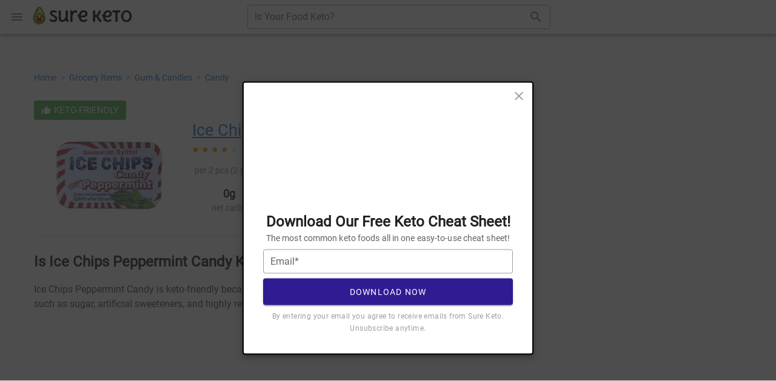

--- FILE ---
content_type: text/html
request_url: https://api.intentiq.com/profiles_engine/ProfilesEngineServlet?at=39&mi=10&dpi=936734067&pt=17&dpn=1&iiqidtype=2&iiqpcid=f7300d61-fb2a-4577-8418-d426073afd8f&iiqpciddate=1769413346259&pcid=3a52e797-6ac3-4ec9-832e-269d65a831d6&idtype=3&gdpr=0&japs=false&jaesc=0&jafc=0&jaensc=0&jsver=0.33&testGroup=A&source=pbjs&ABTestingConfigurationSource=group&abtg=A&vrref=https%3A%2F%2Fsureketo.com
body_size: 54
content:
{"abPercentage":97,"adt":1,"ct":2,"isOptedOut":false,"data":{"eids":[]},"dbsaved":"false","ls":true,"cttl":86400000,"abTestUuid":"g_a35abb35-3dd7-45f1-9f14-3c718673876a","tc":9,"sid":79856467}

--- FILE ---
content_type: text/html; charset=utf-8
request_url: https://www.google.com/recaptcha/api2/aframe
body_size: 269
content:
<!DOCTYPE HTML><html><head><meta http-equiv="content-type" content="text/html; charset=UTF-8"></head><body><script nonce="lFn4qgvQxxIlZeCBmZqN3w">/** Anti-fraud and anti-abuse applications only. See google.com/recaptcha */ try{var clients={'sodar':'https://pagead2.googlesyndication.com/pagead/sodar?'};window.addEventListener("message",function(a){try{if(a.source===window.parent){var b=JSON.parse(a.data);var c=clients[b['id']];if(c){var d=document.createElement('img');d.src=c+b['params']+'&rc='+(localStorage.getItem("rc::a")?sessionStorage.getItem("rc::b"):"");window.document.body.appendChild(d);sessionStorage.setItem("rc::e",parseInt(sessionStorage.getItem("rc::e")||0)+1);localStorage.setItem("rc::h",'1769413355378');}}}catch(b){}});window.parent.postMessage("_grecaptcha_ready", "*");}catch(b){}</script></body></html>

--- FILE ---
content_type: text/plain
request_url: https://rtb.openx.net/openrtbb/prebidjs
body_size: -219
content:
{"id":"43425037-3101-4b51-893b-e58a95890717","nbr":0}

--- FILE ---
content_type: text/plain
request_url: https://rtb.openx.net/openrtbb/prebidjs
body_size: -219
content:
{"id":"c185d61d-ad21-4bb0-8f24-9af7e1d9197f","nbr":0}

--- FILE ---
content_type: text/plain
request_url: https://rtb.openx.net/openrtbb/prebidjs
body_size: -219
content:
{"id":"371ca53a-f21a-4ad3-9a9e-839ec97639e8","nbr":0}

--- FILE ---
content_type: text/plain
request_url: https://rtb.openx.net/openrtbb/prebidjs
body_size: -219
content:
{"id":"cdc21104-c218-45ff-8888-88b9accc63dc","nbr":0}

--- FILE ---
content_type: text/plain
request_url: https://rtb.openx.net/openrtbb/prebidjs
body_size: -219
content:
{"id":"b32ff74d-8e3f-4d23-b5eb-fe45aaa2dabd","nbr":0}

--- FILE ---
content_type: text/plain; charset=utf-8
request_url: https://ads.adthrive.com/http-api/cv2
body_size: 3278
content:
{"om":["00xbjwwl","1","10011/1013e764d636cb30c882620822ac5139","10310289136970_579599725","10310289136970_593674671","10310289136970_594352012","11142692","11509227","1185:1610326628","11896988","12010084","12010088","12168663","12171239","124848_8","12837802","16kv3oel","17_24766970","1891/84813","1d04061f-7bb4-48f6-8dcc-094fb86dfef4","1kpjxj5u","1ktgrre1","1qycnxb6","20fe3b61-6b9f-43db-8b38-6f9c856755b5","2179:581121500461316663","2249:650628523","2249:650628539","2249:703669956","2249:703670433","2307:2xe5185b","2307:4yevyu88","2307:5s8wi8hf","2307:7fmk89yf","2307:8orkh93v","2307:9krcxphu","2307:axihqhfq","2307:c2d7ypnt","2307:cv0h9mrv","2307:f3tdw9f3","2307:f5uvyvzt","2307:g749lgab","2307:k0csqwfi","2307:k9ove2bo","2307:kdsr5zay","2307:o0qyxun9","2307:s2ahu2ae","2307:u4atmpu4","2307:vmn1juoe","2307:wv55y51v","2307:zmciaqa3","2307:zvdz58bk","23595974","2409_15064_70_85808988","2409_15064_70_85809016","2409_15064_70_86739499","2409_25495_176_CR52092921","2409_25495_176_CR52092954","2409_25495_176_CR52092957","2409_25495_176_CR52092959","2409_25495_176_CR52153848","2409_25495_176_CR52153849","2409_25495_176_CR52178316","2409_25495_176_CR52178317","2409_25495_176_CR52186411","24694776","25048614","25_53v6aquw","2662_199916_T26245902","2676:85659423","2676:86082991","2676:86136278","2676:86434085","2676:86434411","2676:86434536","2676:86434560","2676:86698150","2676:86739499","2715_9888_522710","2760:176_CR52153848","2760:176_CR52153849","2760:176_CR52178317","2760:176_CR52186411","29414696","2gev4xcy","2jjp1phz","2xe5185b","2xhes7df","3018/39016ad64df6e5586a2240e8130e08be","3018/a71a552faa1eadb7dc67d529b48923f5","308_125204_13","33603859","33604871","33637455","34182009","3490:CR52175339","3490:CR52178317","3490:CR52223725","3658_104709_o0qyxun9","3658_15078_fqeh4hao","3658_15106_u4atmpu4","3658_203382_f3tdw9f3","3658_22079_iy6hsneq","381513943572","38557829","3a022f03-ee8c-4245-95e9-1ea2c93f2a4d","409_216388","409_216396","409_216416","409_223589","409_225977","409_225982","409_227223","409_227224","409_227226","409_227227","409_228064","409_230722","43645781","43919985","458901553568","47869802","48739106","48739120","49869013","4etfwvf1","4fk9nxse","4lrf5n54","4yevyu88","521168","523_354_8907148","533597863","53v6aquw","54779847","54779856","54779873","5504:203868","5510:cymho2zs","5510:e9fmp7su","5510:mznp7ktv","5510:u4atmpu4","5510:ujl9wsn7","55344524","553781814","55726194","557_409_216396","557_409_216596","557_409_216616","557_409_220169","557_409_220173","557_409_220344","55826909","558_93_5s8wi8hf","558_93_axihqhfq","558_93_e9qxwwf1","558_93_u4atmpu4","55961723","5989_84349_553781220","5c910d0e-23ac-4245-b99f-f392e1107c8e","5s8wi8hf","5ubl7njm","60146355","60638194","618576351","618653722","618876699","618980679","61900466","619089559","61916211","61916223","61916225","61916229","61926845","61932920","61932925","6226505239","6226507991","6226508011","6226530649","627309159","628222860","628223277","628444259","628444349","628444439","628456310","628456313","628456382","628456403","628622163","628622169","628622172","628622178","628622241","628622244","628622247","628622250","628683371","628687043","628687157","628687460","628687463","628803013","628841673","629007394","629167998","629168001","629168010","629168565","629171196","629171202","629234167","62976224","62983846","63047261","690_99485_1610326628","692192868","695879875","697189989","6tj9m7jw","700109383","700109389","700109399","702423494","705115523","705116521","707991172","70_86083004","70_86083703","70_86698464","7255_121665_dsp-387454","7354_111700_86509222","7354_111700_86509226","74243_74_18364062","74wv3qdx","7592f35f-782b-434b-b447-ddc5fb5a08cc","7969_149355_45999649","7a0tg1yi","7cmeqmw8","7fmk89yf","7vplnmf7","7xb3th35","8152859","8152879","8193073","8193078","82133858","82133859","85393222","85943194","85943197","85943199","86082721","86509226","86509229","86925905","8orkh93v","8p1rpksz","9010/ba9f11025c980a17f6936d2888902e29","9057/0328842c8f1d017570ede5c97267f40d","9057/0da634e56b4dee1eb149a27fcef83898","9057/1ed2e1a3f7522e9d5b4d247b57ab0c7c","9057/211d1f0fa71d1a58cabee51f2180e38f","9057/231dc6cdaab2d0112d8c69cdcbfdf9e9","9057/37a3ff30354283181bfb9fb2ec2f8f75","9057/5f448328401da696520ae886a00965e2","9307ba0f-39ae-40ea-acb2-b9194f919504","9d5f8vic","9krcxphu","a3ts2hcp","a56067e9-714d-4e18-9806-c1d6b841b881","a7wye4jw","ad6783io","axihqhfq","b6fb9f73-4dda-469e-80bb-f40c453c6027","bb27f6d3-1f80-492e-9b40-21eaafc12818","bd5xg6f6","bgyg2jg7","c1u7ixf4","c25t9p0u","c2d7ypnt","cr-2azmi2ttu9vd","cr-2azmi2ttuatj","cr-2azmi2ttubwe","cr-Bitc7n_p9iw__vat__49i_k_6v6_h_jce2vj5h_G0l9Rdjrj","cr-Bitc7n_p9iw__vat__49i_k_6v6_h_jce2vj5h_yApYgdjrj","cr-f6puwm2yw7tf1","cr-h6q46o706lrgv2","cr-sfdoafaduatj","cr-sfdoafadubwe","cv0h9mrv","cymho2zs","d3bf7932-fbb7-4092-866e-1c840f6f027c","e38qsvko","e9461a3b-4580-4587-b2ec-5634e4879cce","e9qxwwf1","eea1dc55-9daf-451c-a928-8a573aba49c8","f3h9fqou","f3tdw9f3","f8e4ig0n","fcn2zae1","fjp0ceax","fleb9ndb","fq298eh4hao","ge4kwk32","hffavbt7","hfqgqvcv","hu52wf5i","i2aglcoy","i90isgt0","iy6hsneq","k0csqwfi","k2xfz54q","k9ove2bo","kdsr5zay","ll77hviy","lshbpt6z","m30fx1mp","mne39gsk","mohri2dm","muvxy961","mznp7ktv","n8w0plts","n9ths0wd","o79rfir1","ozdii3rw","pi9dvb89","pkydekxi","pz8lwofu","qp9gc5fs","qqvgscdx","qt09ii59","r0u09phz","s4s41bit","szwhi7rt","ttjmhjja","u3i8n6ef","u4atmpu4","uc3gjkej","utberk8n","ven7pu1c","w1ws81sy","wih2rdv3","wrjrnf4i","ws5qkh9j","x420t9me","x61c6oxa","xnfnfr4x","yass8yy7","yi6qlg3p","zep75yl2","zfexqyi5","zvdz58bk","zw6jpag6","7979132","7979135"],"pmp":[],"adomains":["123notices.com","1md.org","about.bugmd.com","acelauncher.com","adameve.com","akusoli.com","allyspin.com","askanexpertonline.com","atomapplications.com","bassbet.com","betsson.gr","biz-zone.co","bizreach.jp","braverx.com","bubbleroom.se","bugmd.com","buydrcleanspray.com","byrna.com","capitaloneshopping.com","clarifion.com","combatironapparel.com","controlcase.com","convertwithwave.com","cotosen.com","countingmypennies.com","cratedb.com","croisieurope.be","cs.money","dallasnews.com","definition.org","derila-ergo.com","dhgate.com","dhs.gov","displate.com","easyprint.app","easyrecipefinder.co","fabpop.net","familynow.club","fla-keys.com","folkaly.com","g123.jp","gameswaka.com","getbugmd.com","getconsumerchoice.com","getcubbie.com","gowavebrowser.co","gowdr.com","gransino.com","grosvenorcasinos.com","guard.io","hero-wars.com","holts.com","instantbuzz.net","itsmanual.com","jackpotcitycasino.com","justanswer.com","justanswer.es","la-date.com","lightinthebox.com","liverrenew.com","local.com","lovehoney.com","lulutox.com","lymphsystemsupport.com","manualsdirectory.org","meccabingo.com","medimops.de","mensdrivingforce.com","millioner.com","miniretornaveis.com","mobiplus.me","myiq.com","national-lottery.co.uk","naturalhealthreports.net","nbliver360.com","nikke-global.com","nordicspirit.co.uk","nuubu.com","onlinemanualspdf.co","original-play.com","outliermodel.com","paperela.com","paradisestays.site","parasiterelief.com","peta.org","photoshelter.com","plannedparenthood.org","playvod-za.com","printeasilyapp.com","printwithwave.com","profitor.com","quicklearnx.com","quickrecipehub.com","rakuten-sec.co.jp","rangeusa.com","refinancegold.com","robocat.com","royalcaribbean.com","saba.com.mx","shift.com","simple.life","spinbara.com","systeme.io","taboola.com","tackenberg.de","temu.com","tenfactorialrocks.com","theoceanac.com","topaipick.com","totaladblock.com","usconcealedcarry.com","vagisil.com","vegashero.com","vegogarden.com","veryfast.io","viewmanuals.com","viewrecipe.net","votervoice.net","vuse.com","wavebrowser.co","wavebrowserpro.com","weareplannedparenthood.org","xiaflex.com","yourchamilia.com"]}

--- FILE ---
content_type: text/plain
request_url: https://rtb.openx.net/openrtbb/prebidjs
body_size: -83
content:
{"id":"eb3d6764-7e79-4ca9-90a9-11961ff6acad","nbr":0}

--- FILE ---
content_type: text/plain; charset=UTF-8
request_url: https://at.teads.tv/fpc?analytics_tag_id=PUB_17002&tfpvi=&gdpr_consent=&gdpr_status=22&gdpr_reason=220&ccpa_consent=&sv=prebid-v1
body_size: 56
content:
YWY3YTYwZDAtYTAwNS00MWE4LWFhNDAtNzI2OTcwNmYwM2RmIy0yLTk=

--- FILE ---
content_type: text/plain
request_url: https://rtb.openx.net/openrtbb/prebidjs
body_size: -219
content:
{"id":"c567556c-b2ad-4377-894c-6c8a5e477216","nbr":0}

--- FILE ---
content_type: text/plain
request_url: https://rtb.openx.net/openrtbb/prebidjs
body_size: -219
content:
{"id":"67a14ca8-62c3-42cf-b9a7-171508af6315","nbr":0}

--- FILE ---
content_type: text/plain
request_url: https://rtb.openx.net/openrtbb/prebidjs
body_size: -219
content:
{"id":"e945e522-74e5-4fe5-933e-07d7fd134415","nbr":0}

--- FILE ---
content_type: text/plain
request_url: https://rtb.openx.net/openrtbb/prebidjs
body_size: -219
content:
{"id":"1834468d-e14c-4407-85ab-c1600b9ce8f8","nbr":0}